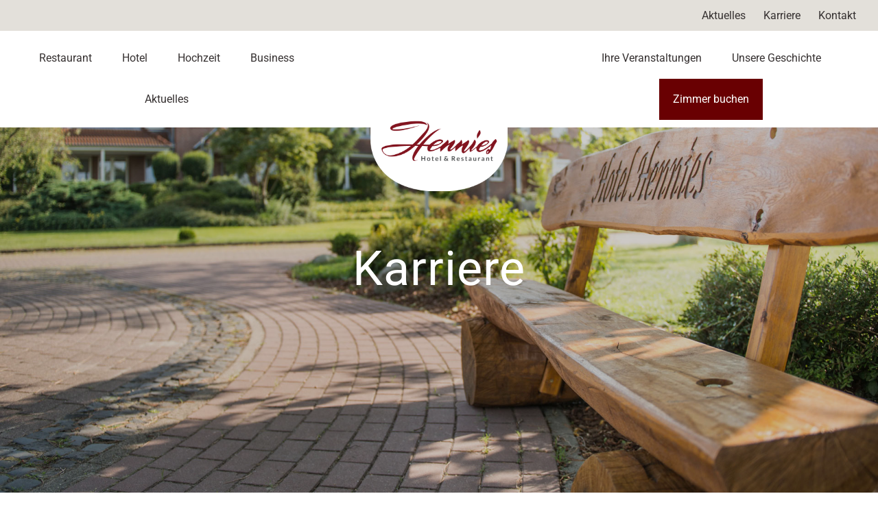

--- FILE ---
content_type: text/css; charset=utf-8
request_url: https://www.hotel-hennies.de/wp-content/uploads/elementor/css/post-601.css?ver=1768467643
body_size: 859
content:
.elementor-kit-601{--e-global-color-primary:#9D0F15;--e-global-color-secondary:#E3E0DA;--e-global-color-text:#363131;--e-global-color-accent:#D9A209;--e-global-color-d13cab5:#230303;--e-global-color-a36fa56:#690002;--e-global-color-8f9015f:#FFFFFF;--e-global-typography-primary-font-family:"Lato";--e-global-typography-primary-font-weight:600;--e-global-typography-secondary-font-family:"PT Serif";--e-global-typography-secondary-font-weight:400;--e-global-typography-text-font-family:"Lato";--e-global-typography-text-font-weight:400;--e-global-typography-accent-font-family:"PT Serif";--e-global-typography-accent-font-weight:500;color:var( --e-global-color-text );}.elementor-kit-601 button:hover,.elementor-kit-601 button:focus,.elementor-kit-601 input[type="button"]:hover,.elementor-kit-601 input[type="button"]:focus,.elementor-kit-601 input[type="submit"]:hover,.elementor-kit-601 input[type="submit"]:focus,.elementor-kit-601 .elementor-button:hover,.elementor-kit-601 .elementor-button:focus{background-color:var( --e-global-color-secondary );}.elementor-kit-601 a{color:var( --e-global-color-primary );}body{overflow-x:inherit !important;}.elementor a, .elementor a:link, .elementor a:focus, .elementor a:active, .elementor a:hover{text-decoration:inherit !important;}.elementor a:link, .elementor .smooth-hover a:link, {transition:inherit;}.elementor-kit-601 h1{color:var( --e-global-color-primary );font-family:"Brush Tip Terrence", Sans-serif;}.elementor-kit-601 h2{color:var( --e-global-color-d13cab5 );}.elementor-kit-601 h3{color:var( --e-global-color-d13cab5 );}.elementor-kit-601 h4{color:var( --e-global-color-text );font-family:"Lato", Sans-serif;font-weight:400;font-style:normal;}.elementor-kit-601 h5{color:var( --e-global-color-d13cab5 );}.elementor-kit-601 h6{color:var( --e-global-color-primary );text-transform:uppercase;}.elementor-section.elementor-section-boxed > .elementor-container{max-width:1150px;}.e-con{--container-max-width:1150px;}.elementor-widget:not(:last-child){margin-block-end:20px;}.elementor-element{--widgets-spacing:20px 20px;--widgets-spacing-row:20px;--widgets-spacing-column:20px;}{}h1.entry-title{display:var(--page-title-display);}@media(max-width:1024px){.elementor-section.elementor-section-boxed > .elementor-container{max-width:1024px;}.e-con{--container-max-width:1024px;}}@media(max-width:767px){.elementor-kit-601 h2{font-size:48px;line-height:1.2em;}.elementor-section.elementor-section-boxed > .elementor-container{max-width:767px;}.e-con{--container-max-width:767px;}}/* Start Custom Fonts CSS */@font-face {
	font-family: 'Brush Tip Terrence';
	font-style: normal;
	font-weight: normal;
	font-display: auto;
	src: url('https://www.hotel-hennies.de/wp-content/uploads/2022/07/BrushtipTerrence.ttf') format('truetype');
}
/* End Custom Fonts CSS */

--- FILE ---
content_type: text/css; charset=utf-8
request_url: https://www.hotel-hennies.de/wp-content/uploads/elementor/css/post-1742.css?ver=1768467902
body_size: 2783
content:
.elementor-1742 .elementor-element.elementor-element-670c0cd.ob-is-breaking-bad > .elementor-container{justify-content:flex-start !important;flex-direction:row;}.elementor-1742 .elementor-element.elementor-element-670c0cd.ob-is-breaking-bad.ob-bb-inner > .elementor-container{justify-content:flex-start !important;flex-direction:row;}.elementor-1742 .elementor-element.elementor-element-670c0cd.ob-is-breaking-bad.ob-is-glider > .elementor-container.swiper-vertical{flex-direction:column;}.elementor-1742 .elementor-element.elementor-element-670c0cd.ob-is-breaking-bad.ob-is-glider.ob-bb-inner > .elementor-container.swiper-vertical{flex-direction:column;}.elementor-1742 .elementor-element.elementor-element-670c0cd.ob-is-breaking-bad.ob-bb-inner{width:100%;flex:unset;align-self:inherit;}.elementor-1742 .elementor-element.elementor-element-670c0cd{padding:80px 0px 50px 0px;}.elementor-1742 .elementor-element.elementor-element-1982f54.elementor-column{align-self:inherit;cursor:default;}.elementor-1742 .elementor-element.elementor-element-f9b5b93.ob-is-breaking-bad > .elementor-container{justify-content:flex-start !important;flex-direction:row;}.elementor-1742 .elementor-element.elementor-element-f9b5b93.ob-is-breaking-bad.ob-bb-inner > .elementor-container{justify-content:flex-start !important;flex-direction:row;}.elementor-1742 .elementor-element.elementor-element-f9b5b93.ob-is-breaking-bad.ob-is-glider > .elementor-container.swiper-vertical{flex-direction:column;}.elementor-1742 .elementor-element.elementor-element-f9b5b93.ob-is-breaking-bad.ob-is-glider.ob-bb-inner > .elementor-container.swiper-vertical{flex-direction:column;}.elementor-1742 .elementor-element.elementor-element-f9b5b93.ob-is-breaking-bad.ob-bb-inner{width:100%;flex:unset;align-self:inherit;}.elementor-1742 .elementor-element.elementor-element-f9b5b93{padding:0% 8% 0% 8%;}.elementor-1742 .elementor-element.elementor-element-3e9a6cb.elementor-column{align-self:inherit;cursor:default;}.elementor-1742 .elementor-element.elementor-element-da7eebc.ob-harakiri{writing-mode:inherit;}.elementor-1742 .elementor-element.elementor-element-da7eebc.ob-harakiri .elementor-heading-title{writing-mode:inherit;}.elementor-1742 .elementor-element.elementor-element-da7eebc.ob-harakiri div{writing-mode:inherit;}.elementor-1742 .elementor-element.elementor-element-da7eebc{text-align:center;}.elementor-1742 .elementor-element.elementor-element-da7eebc.ob-harakiri > div, .elementor-1742 .elementor-element.elementor-element-da7eebc.ob-harakiri > h1, .elementor-1742 .elementor-element.elementor-element-da7eebc.ob-harakiri > h2, .elementor-1742 .elementor-element.elementor-element-da7eebc.ob-harakiri > h3, .elementor-1742 .elementor-element.elementor-element-da7eebc.ob-harakiri > h4, .elementor-1742 .elementor-element.elementor-element-da7eebc.ob-harakiri > h5, .elementor-1742 .elementor-element.elementor-element-da7eebc.ob-harakiri > h6, .elementor-1742 .elementor-element.elementor-element-da7eebc.ob-harakiri > p{transform:rotate(0deg);}.elementor-1742 .elementor-element.elementor-element-da7eebc > div{text-indent:0px;mix-blend-mode:inherit;}.elementor-1742 .elementor-element.elementor-element-e67d512.ob-harakiri{writing-mode:inherit;}.elementor-1742 .elementor-element.elementor-element-e67d512.ob-harakiri .elementor-heading-title{writing-mode:inherit;}.elementor-1742 .elementor-element.elementor-element-e67d512.ob-harakiri div{writing-mode:inherit;}.elementor-1742 .elementor-element.elementor-element-e67d512{text-align:center;}.elementor-1742 .elementor-element.elementor-element-e67d512.ob-harakiri > div, .elementor-1742 .elementor-element.elementor-element-e67d512.ob-harakiri > h1, .elementor-1742 .elementor-element.elementor-element-e67d512.ob-harakiri > h2, .elementor-1742 .elementor-element.elementor-element-e67d512.ob-harakiri > h3, .elementor-1742 .elementor-element.elementor-element-e67d512.ob-harakiri > h4, .elementor-1742 .elementor-element.elementor-element-e67d512.ob-harakiri > h5, .elementor-1742 .elementor-element.elementor-element-e67d512.ob-harakiri > h6, .elementor-1742 .elementor-element.elementor-element-e67d512.ob-harakiri > p{transform:rotate(0deg);}.elementor-1742 .elementor-element.elementor-element-e67d512 > div{text-indent:0px;mix-blend-mode:inherit;}.elementor-1742 .elementor-element.elementor-element-a1a93cf .elementor-button{background-color:var( --e-global-color-8f9015f );font-family:"Roboto", Sans-serif;font-size:16px;letter-spacing:1px;fill:var( --e-global-color-text );color:var( --e-global-color-text );border-style:solid;border-width:2px 2px 2px 2px;border-color:var( --e-global-color-a36fa56 );border-radius:0px 0px 0px 0px;padding:15px 30px 15px 30px;}.elementor-1742 .elementor-element.elementor-element-a1a93cf .elementor-button:hover, .elementor-1742 .elementor-element.elementor-element-a1a93cf .elementor-button:focus{background-color:var( --e-global-color-secondary );color:var( --e-global-color-d13cab5 );border-color:var( --e-global-color-a36fa56 );}.elementor-1742 .elementor-element.elementor-element-a1a93cf .elementor-button:hover svg, .elementor-1742 .elementor-element.elementor-element-a1a93cf .elementor-button:focus svg{fill:var( --e-global-color-d13cab5 );}.elementor-1742 .elementor-element.elementor-element-87cad57.ob-is-breaking-bad > .elementor-container{justify-content:flex-start !important;flex-direction:row;}.elementor-1742 .elementor-element.elementor-element-87cad57.ob-is-breaking-bad.ob-bb-inner > .elementor-container{justify-content:flex-start !important;flex-direction:row;}.elementor-1742 .elementor-element.elementor-element-87cad57.ob-is-breaking-bad.ob-is-glider > .elementor-container.swiper-vertical{flex-direction:column;}.elementor-1742 .elementor-element.elementor-element-87cad57.ob-is-breaking-bad.ob-is-glider.ob-bb-inner > .elementor-container.swiper-vertical{flex-direction:column;}.elementor-1742 .elementor-element.elementor-element-87cad57.ob-is-breaking-bad.ob-bb-inner{width:100%;flex:unset;align-self:inherit;}.elementor-1742 .elementor-element.elementor-element-87cad57{transition:background 0.3s, border 0.3s, border-radius 0.3s, box-shadow 0.3s;padding:0px 0px 80px 0px;}.elementor-1742 .elementor-element.elementor-element-87cad57 > .elementor-background-overlay{transition:background 0.3s, border-radius 0.3s, opacity 0.3s;}.elementor-1742 .elementor-element.elementor-element-4e51d2e.elementor-column{align-self:inherit;cursor:default;}.elementor-1742 .elementor-element.elementor-element-f1f57df.ob-is-breaking-bad > .elementor-container{justify-content:flex-start !important;flex-direction:row;}.elementor-1742 .elementor-element.elementor-element-f1f57df.ob-is-breaking-bad.ob-bb-inner > .elementor-container{justify-content:flex-start !important;flex-direction:row;}.elementor-1742 .elementor-element.elementor-element-f1f57df.ob-is-breaking-bad.ob-is-glider > .elementor-container.swiper-vertical{flex-direction:column;}.elementor-1742 .elementor-element.elementor-element-f1f57df.ob-is-breaking-bad.ob-is-glider.ob-bb-inner > .elementor-container.swiper-vertical{flex-direction:column;}.elementor-1742 .elementor-element.elementor-element-f1f57df.ob-is-breaking-bad.ob-bb-inner{width:100%;flex:unset;align-self:inherit;}.elementor-1742 .elementor-element.elementor-element-127ba71.elementor-column{align-self:inherit;cursor:default;}.elementor-1742 .elementor-element.elementor-element-127ba71 > .elementor-element-populated{padding:0% 7% 0% 7%;}.elementor-1742 .elementor-element.elementor-element-1e94603{--e-image-carousel-slides-to-show:1;}.elementor-1742 .elementor-element.elementor-element-1e94603 .elementor-swiper-button.elementor-swiper-button-prev, .elementor-1742 .elementor-element.elementor-element-1e94603 .elementor-swiper-button.elementor-swiper-button-next{color:var( --e-global-color-8f9015f );}.elementor-1742 .elementor-element.elementor-element-1e94603 .elementor-swiper-button.elementor-swiper-button-prev svg, .elementor-1742 .elementor-element.elementor-element-1e94603 .elementor-swiper-button.elementor-swiper-button-next svg{fill:var( --e-global-color-8f9015f );}.elementor-1742 .elementor-element.elementor-element-1e94603 .elementor-swiper-button.elementor-swiper-button-prev:hover{color:var( --e-global-color-secondary );}.elementor-1742 .elementor-element.elementor-element-1e94603 .elementor-swiper-button.elementor-swiper-button-next:hover{color:var( --e-global-color-secondary );}.elementor-1742 .elementor-element.elementor-element-1e94603 .elementor-swiper-button-next:hover, .elementor-1742 .elementor-element.elementor-element-1e94603 .elementor-swiper-button-prev:hover{background-color:var( --e-global-color-primary );}.elementor-1742 .elementor-element.elementor-element-1e94603 .elementor-swiper-button-next, .elementor-1742 .elementor-element.elementor-element-1e94603 .elementor-swiper-button-prev{padding:10px;margin-top:unset;top:calc(50% - 25px);}.elementor-1742 .elementor-element.elementor-element-1e94603 .elementor-swiper-button-prev{left:calc(0%);right:unset;}.elementor-1742 .elementor-element.elementor-element-1e94603 .elementor-swiper-button-next{right:calc(0%);left:unset;}.elementor-1742 .elementor-element.elementor-element-1e94603 .swiper-pagination-bullets .swiper-pagination-bullet{background-color:var( --e-global-color-text );}.elementor-1742 .elementor-element.elementor-element-1e94603 .swiper-pagination-bullet.swiper-pagination-bullet-active{background-color:var( --e-global-color-primary );}.elementor-bc-flex-widget .elementor-1742 .elementor-element.elementor-element-7f58f8d.elementor-column .elementor-widget-wrap{align-items:center;}.elementor-1742 .elementor-element.elementor-element-7f58f8d.elementor-column.elementor-element[data-element_type="column"] > .elementor-widget-wrap.elementor-element-populated{align-content:center;align-items:center;}.elementor-1742 .elementor-element.elementor-element-7f58f8d.elementor-column{align-self:inherit;cursor:default;}.elementor-1742 .elementor-element.elementor-element-7f58f8d > .elementor-element-populated{padding:0% 7% 0% 7%;}.elementor-1742 .elementor-element.elementor-element-4897c3b.ob-harakiri{writing-mode:inherit;}.elementor-1742 .elementor-element.elementor-element-4897c3b.ob-harakiri .elementor-heading-title{writing-mode:inherit;}.elementor-1742 .elementor-element.elementor-element-4897c3b.ob-harakiri div{writing-mode:inherit;}.elementor-1742 .elementor-element.elementor-element-4897c3b > .elementor-widget-container{margin:0px 0px 0px 0px;padding:0px 0px 0px 0px;}.elementor-1742 .elementor-element.elementor-element-4897c3b{text-transform:uppercase;}.elementor-1742 .elementor-element.elementor-element-4897c3b.ob-harakiri > div, .elementor-1742 .elementor-element.elementor-element-4897c3b.ob-harakiri > h1, .elementor-1742 .elementor-element.elementor-element-4897c3b.ob-harakiri > h2, .elementor-1742 .elementor-element.elementor-element-4897c3b.ob-harakiri > h3, .elementor-1742 .elementor-element.elementor-element-4897c3b.ob-harakiri > h4, .elementor-1742 .elementor-element.elementor-element-4897c3b.ob-harakiri > h5, .elementor-1742 .elementor-element.elementor-element-4897c3b.ob-harakiri > h6, .elementor-1742 .elementor-element.elementor-element-4897c3b.ob-harakiri > p{transform:rotate(0deg);}.elementor-1742 .elementor-element.elementor-element-4897c3b > div{text-indent:0px;mix-blend-mode:inherit;}.elementor-1742 .elementor-element.elementor-element-4de52c5.ob-harakiri{writing-mode:inherit;}.elementor-1742 .elementor-element.elementor-element-4de52c5.ob-harakiri .elementor-heading-title{writing-mode:inherit;}.elementor-1742 .elementor-element.elementor-element-4de52c5.ob-harakiri div{writing-mode:inherit;}.elementor-1742 .elementor-element.elementor-element-4de52c5 > .elementor-widget-container{margin:0px 0px 0px 0px;padding:0px 0px 0px 0px;}.elementor-1742 .elementor-element.elementor-element-4de52c5.ob-harakiri > div, .elementor-1742 .elementor-element.elementor-element-4de52c5.ob-harakiri > h1, .elementor-1742 .elementor-element.elementor-element-4de52c5.ob-harakiri > h2, .elementor-1742 .elementor-element.elementor-element-4de52c5.ob-harakiri > h3, .elementor-1742 .elementor-element.elementor-element-4de52c5.ob-harakiri > h4, .elementor-1742 .elementor-element.elementor-element-4de52c5.ob-harakiri > h5, .elementor-1742 .elementor-element.elementor-element-4de52c5.ob-harakiri > h6, .elementor-1742 .elementor-element.elementor-element-4de52c5.ob-harakiri > p{transform:rotate(0deg);}.elementor-1742 .elementor-element.elementor-element-4de52c5 > div{text-indent:0px;mix-blend-mode:inherit;}.elementor-1742 .elementor-element.elementor-element-aff08b7.ob-harakiri{writing-mode:inherit;}.elementor-1742 .elementor-element.elementor-element-aff08b7.ob-harakiri .elementor-heading-title{writing-mode:inherit;}.elementor-1742 .elementor-element.elementor-element-aff08b7.ob-harakiri div{writing-mode:inherit;}.elementor-1742 .elementor-element.elementor-element-aff08b7.ob-harakiri > div, .elementor-1742 .elementor-element.elementor-element-aff08b7.ob-harakiri > h1, .elementor-1742 .elementor-element.elementor-element-aff08b7.ob-harakiri > h2, .elementor-1742 .elementor-element.elementor-element-aff08b7.ob-harakiri > h3, .elementor-1742 .elementor-element.elementor-element-aff08b7.ob-harakiri > h4, .elementor-1742 .elementor-element.elementor-element-aff08b7.ob-harakiri > h5, .elementor-1742 .elementor-element.elementor-element-aff08b7.ob-harakiri > h6, .elementor-1742 .elementor-element.elementor-element-aff08b7.ob-harakiri > p{transform:rotate(0deg);}.elementor-1742 .elementor-element.elementor-element-aff08b7 > div{text-indent:0px;mix-blend-mode:inherit;}.elementor-1742 .elementor-element.elementor-element-ad94f42 .elementor-button{background-color:var( --e-global-color-8f9015f );font-family:"Roboto", Sans-serif;font-size:16px;letter-spacing:1px;fill:var( --e-global-color-text );color:var( --e-global-color-text );border-style:solid;border-width:2px 2px 2px 2px;border-color:var( --e-global-color-a36fa56 );border-radius:0px 0px 0px 0px;padding:15px 30px 15px 30px;}.elementor-1742 .elementor-element.elementor-element-ad94f42 .elementor-button:hover, .elementor-1742 .elementor-element.elementor-element-ad94f42 .elementor-button:focus{background-color:var( --e-global-color-secondary );color:var( --e-global-color-d13cab5 );border-color:var( --e-global-color-a36fa56 );}.elementor-1742 .elementor-element.elementor-element-ad94f42 .elementor-button:hover svg, .elementor-1742 .elementor-element.elementor-element-ad94f42 .elementor-button:focus svg{fill:var( --e-global-color-d13cab5 );}.elementor-1742 .elementor-element.elementor-element-a288798.ob-is-breaking-bad > .elementor-container{justify-content:flex-start !important;flex-direction:row;}.elementor-1742 .elementor-element.elementor-element-a288798.ob-is-breaking-bad.ob-bb-inner > .elementor-container{justify-content:flex-start !important;flex-direction:row;}.elementor-1742 .elementor-element.elementor-element-a288798.ob-is-breaking-bad.ob-is-glider > .elementor-container.swiper-vertical{flex-direction:column;}.elementor-1742 .elementor-element.elementor-element-a288798.ob-is-breaking-bad.ob-is-glider.ob-bb-inner > .elementor-container.swiper-vertical{flex-direction:column;}.elementor-1742 .elementor-element.elementor-element-a288798.ob-is-breaking-bad.ob-bb-inner{width:100%;flex:unset;align-self:inherit;}.elementor-1742 .elementor-element.elementor-element-a288798{padding:0px 0px 0px 0px;}.elementor-1742 .elementor-element.elementor-element-4cc9a31.elementor-column{align-self:inherit;cursor:default;}.elementor-1742 .elementor-element.elementor-element-7100f8c.ob-is-breaking-bad > .elementor-container{justify-content:flex-start !important;flex-direction:row;}.elementor-1742 .elementor-element.elementor-element-7100f8c.ob-is-breaking-bad.ob-bb-inner > .elementor-container{justify-content:flex-start !important;flex-direction:row;}.elementor-1742 .elementor-element.elementor-element-7100f8c.ob-is-breaking-bad.ob-is-glider > .elementor-container.swiper-vertical{flex-direction:column;}.elementor-1742 .elementor-element.elementor-element-7100f8c.ob-is-breaking-bad.ob-is-glider.ob-bb-inner > .elementor-container.swiper-vertical{flex-direction:column;}.elementor-1742 .elementor-element.elementor-element-7100f8c.ob-is-breaking-bad.ob-bb-inner{width:100%;flex:unset;align-self:inherit;}.elementor-1742 .elementor-element.elementor-element-7b9b530.elementor-column{align-self:inherit;cursor:default;}.elementor-1742 .elementor-element.elementor-element-7b9b530 > .elementor-element-populated{padding:0% 5% 0% 5%;}.elementor-1742 .elementor-element.elementor-element-700b5d5.ob-harakiri{writing-mode:inherit;}.elementor-1742 .elementor-element.elementor-element-700b5d5.ob-harakiri .elementor-heading-title{writing-mode:inherit;}.elementor-1742 .elementor-element.elementor-element-700b5d5.ob-harakiri div{writing-mode:inherit;}.elementor-1742 .elementor-element.elementor-element-700b5d5{text-transform:uppercase;}.elementor-1742 .elementor-element.elementor-element-700b5d5.ob-harakiri > div, .elementor-1742 .elementor-element.elementor-element-700b5d5.ob-harakiri > h1, .elementor-1742 .elementor-element.elementor-element-700b5d5.ob-harakiri > h2, .elementor-1742 .elementor-element.elementor-element-700b5d5.ob-harakiri > h3, .elementor-1742 .elementor-element.elementor-element-700b5d5.ob-harakiri > h4, .elementor-1742 .elementor-element.elementor-element-700b5d5.ob-harakiri > h5, .elementor-1742 .elementor-element.elementor-element-700b5d5.ob-harakiri > h6, .elementor-1742 .elementor-element.elementor-element-700b5d5.ob-harakiri > p{transform:rotate(0deg);}.elementor-1742 .elementor-element.elementor-element-700b5d5 > div{text-indent:0px;mix-blend-mode:inherit;}.elementor-1742 .elementor-element.elementor-element-5141a83.ob-is-breaking-bad > .elementor-container{justify-content:flex-start !important;flex-direction:row;}.elementor-1742 .elementor-element.elementor-element-5141a83.ob-is-breaking-bad.ob-bb-inner > .elementor-container{justify-content:flex-start !important;flex-direction:row;}.elementor-1742 .elementor-element.elementor-element-5141a83.ob-is-breaking-bad.ob-is-glider > .elementor-container.swiper-vertical{flex-direction:column;}.elementor-1742 .elementor-element.elementor-element-5141a83.ob-is-breaking-bad.ob-is-glider.ob-bb-inner > .elementor-container.swiper-vertical{flex-direction:column;}.elementor-1742 .elementor-element.elementor-element-5141a83.ob-is-breaking-bad.ob-bb-inner{width:100%;flex:unset;align-self:inherit;}.elementor-1742 .elementor-element.elementor-element-5141a83{padding:0px 0px 100px 0px;}.elementor-1742 .elementor-element.elementor-element-806c88a.elementor-column{align-self:inherit;cursor:default;}.elementor-1742 .elementor-element.elementor-element-806c88a > .elementor-element-populated{padding:0% 6% 0% 6%;}.elementor-1742 .elementor-element.elementor-element-127061c.ob-is-breaking-bad > .elementor-container{justify-content:flex-start !important;flex-direction:row;}.elementor-1742 .elementor-element.elementor-element-127061c.ob-is-breaking-bad.ob-bb-inner > .elementor-container{justify-content:flex-start !important;flex-direction:row;}.elementor-1742 .elementor-element.elementor-element-127061c.ob-is-breaking-bad.ob-is-glider > .elementor-container.swiper-vertical{flex-direction:column;}.elementor-1742 .elementor-element.elementor-element-127061c.ob-is-breaking-bad.ob-is-glider.ob-bb-inner > .elementor-container.swiper-vertical{flex-direction:column;}.elementor-1742 .elementor-element.elementor-element-127061c.ob-is-breaking-bad.ob-bb-inner{width:100%;flex:unset;align-self:inherit;}.elementor-1742 .elementor-element.elementor-element-1c100d0.elementor-column{align-self:inherit;cursor:default;}.elementor-1742 .elementor-element.elementor-element-edbf253.ob-harakiri{writing-mode:inherit;}.elementor-1742 .elementor-element.elementor-element-edbf253.ob-harakiri .elementor-heading-title{writing-mode:inherit;}.elementor-1742 .elementor-element.elementor-element-edbf253.ob-harakiri div{writing-mode:inherit;}.elementor-1742 .elementor-element.elementor-element-edbf253.ob-harakiri > div, .elementor-1742 .elementor-element.elementor-element-edbf253.ob-harakiri > h1, .elementor-1742 .elementor-element.elementor-element-edbf253.ob-harakiri > h2, .elementor-1742 .elementor-element.elementor-element-edbf253.ob-harakiri > h3, .elementor-1742 .elementor-element.elementor-element-edbf253.ob-harakiri > h4, .elementor-1742 .elementor-element.elementor-element-edbf253.ob-harakiri > h5, .elementor-1742 .elementor-element.elementor-element-edbf253.ob-harakiri > h6, .elementor-1742 .elementor-element.elementor-element-edbf253.ob-harakiri > p{transform:rotate(0deg);}.elementor-1742 .elementor-element.elementor-element-edbf253 > div{text-indent:0px;mix-blend-mode:inherit;}.elementor-1742 .elementor-element.elementor-element-015d8f0.ob-harakiri{writing-mode:inherit;}.elementor-1742 .elementor-element.elementor-element-015d8f0.ob-harakiri .elementor-heading-title{writing-mode:inherit;}.elementor-1742 .elementor-element.elementor-element-015d8f0.ob-harakiri div{writing-mode:inherit;}.elementor-1742 .elementor-element.elementor-element-015d8f0.ob-harakiri > div, .elementor-1742 .elementor-element.elementor-element-015d8f0.ob-harakiri > h1, .elementor-1742 .elementor-element.elementor-element-015d8f0.ob-harakiri > h2, .elementor-1742 .elementor-element.elementor-element-015d8f0.ob-harakiri > h3, .elementor-1742 .elementor-element.elementor-element-015d8f0.ob-harakiri > h4, .elementor-1742 .elementor-element.elementor-element-015d8f0.ob-harakiri > h5, .elementor-1742 .elementor-element.elementor-element-015d8f0.ob-harakiri > h6, .elementor-1742 .elementor-element.elementor-element-015d8f0.ob-harakiri > p{transform:rotate(0deg);}.elementor-1742 .elementor-element.elementor-element-015d8f0 > div{text-indent:0px;mix-blend-mode:inherit;}.elementor-1742 .elementor-element.elementor-element-f47b936.elementor-column{align-self:inherit;cursor:default;}.elementor-1742 .elementor-element.elementor-element-f47b936 > .elementor-element-populated{padding:0% 8% 0% 8%;}.elementor-1742 .elementor-element.elementor-element-e80b9f9.ob-is-breaking-bad > .elementor-container{justify-content:flex-start !important;flex-direction:row;}.elementor-1742 .elementor-element.elementor-element-e80b9f9.ob-is-breaking-bad.ob-bb-inner > .elementor-container{justify-content:flex-start !important;flex-direction:row;}.elementor-1742 .elementor-element.elementor-element-e80b9f9.ob-is-breaking-bad.ob-is-glider > .elementor-container.swiper-vertical{flex-direction:column;}.elementor-1742 .elementor-element.elementor-element-e80b9f9.ob-is-breaking-bad.ob-is-glider.ob-bb-inner > .elementor-container.swiper-vertical{flex-direction:column;}.elementor-1742 .elementor-element.elementor-element-e80b9f9.ob-is-breaking-bad.ob-bb-inner{width:100%;flex:unset;align-self:inherit;}.elementor-1742 .elementor-element.elementor-element-7f4bf46:not(.elementor-motion-effects-element-type-background) > .elementor-widget-wrap, .elementor-1742 .elementor-element.elementor-element-7f4bf46 > .elementor-widget-wrap > .elementor-motion-effects-container > .elementor-motion-effects-layer{background-color:var( --e-global-color-a36fa56 );}.elementor-bc-flex-widget .elementor-1742 .elementor-element.elementor-element-7f4bf46.elementor-column .elementor-widget-wrap{align-items:center;}.elementor-1742 .elementor-element.elementor-element-7f4bf46.elementor-column.elementor-element[data-element_type="column"] > .elementor-widget-wrap.elementor-element-populated{align-content:center;align-items:center;}.elementor-1742 .elementor-element.elementor-element-7f4bf46.elementor-column{align-self:inherit;cursor:default;}.elementor-1742 .elementor-element.elementor-element-7f4bf46 > .elementor-element-populated{transition:background 0.3s, border 0.3s, border-radius 0.3s, box-shadow 0.3s;padding:25px 35px 025px 35px;}.elementor-1742 .elementor-element.elementor-element-7f4bf46 > .elementor-element-populated > .elementor-background-overlay{transition:background 0.3s, border-radius 0.3s, opacity 0.3s;}.elementor-1742 .elementor-element.elementor-element-96c51ba.ob-harakiri{writing-mode:inherit;}.elementor-1742 .elementor-element.elementor-element-96c51ba.ob-harakiri .elementor-heading-title{writing-mode:inherit;}.elementor-1742 .elementor-element.elementor-element-96c51ba.ob-harakiri div{writing-mode:inherit;}.elementor-1742 .elementor-element.elementor-element-96c51ba .elementor-heading-title{color:var( --e-global-color-secondary );}.elementor-1742 .elementor-element.elementor-element-96c51ba.ob-harakiri > div, .elementor-1742 .elementor-element.elementor-element-96c51ba.ob-harakiri > h1, .elementor-1742 .elementor-element.elementor-element-96c51ba.ob-harakiri > h2, .elementor-1742 .elementor-element.elementor-element-96c51ba.ob-harakiri > h3, .elementor-1742 .elementor-element.elementor-element-96c51ba.ob-harakiri > h4, .elementor-1742 .elementor-element.elementor-element-96c51ba.ob-harakiri > h5, .elementor-1742 .elementor-element.elementor-element-96c51ba.ob-harakiri > h6, .elementor-1742 .elementor-element.elementor-element-96c51ba.ob-harakiri > p{transform:rotate(0deg);}.elementor-1742 .elementor-element.elementor-element-96c51ba > div{text-indent:0px;mix-blend-mode:inherit;}.elementor-1742 .elementor-element.elementor-element-ce8281f .elementor-icon-list-items:not(.elementor-inline-items) .elementor-icon-list-item:not(:last-child){padding-block-end:calc(15px/2);}.elementor-1742 .elementor-element.elementor-element-ce8281f .elementor-icon-list-items:not(.elementor-inline-items) .elementor-icon-list-item:not(:first-child){margin-block-start:calc(15px/2);}.elementor-1742 .elementor-element.elementor-element-ce8281f .elementor-icon-list-items.elementor-inline-items .elementor-icon-list-item{margin-inline:calc(15px/2);}.elementor-1742 .elementor-element.elementor-element-ce8281f .elementor-icon-list-items.elementor-inline-items{margin-inline:calc(-15px/2);}.elementor-1742 .elementor-element.elementor-element-ce8281f .elementor-icon-list-items.elementor-inline-items .elementor-icon-list-item:after{inset-inline-end:calc(-15px/2);}.elementor-1742 .elementor-element.elementor-element-ce8281f .elementor-icon-list-item:not(:last-child):after{content:"";border-color:var( --e-global-color-accent );}.elementor-1742 .elementor-element.elementor-element-ce8281f .elementor-icon-list-items:not(.elementor-inline-items) .elementor-icon-list-item:not(:last-child):after{border-block-start-style:solid;border-block-start-width:1px;}.elementor-1742 .elementor-element.elementor-element-ce8281f .elementor-icon-list-items.elementor-inline-items .elementor-icon-list-item:not(:last-child):after{border-inline-start-style:solid;}.elementor-1742 .elementor-element.elementor-element-ce8281f .elementor-inline-items .elementor-icon-list-item:not(:last-child):after{border-inline-start-width:1px;}.elementor-1742 .elementor-element.elementor-element-ce8281f .elementor-icon-list-icon i{color:var( --e-global-color-secondary );transition:color 0.3s;}.elementor-1742 .elementor-element.elementor-element-ce8281f .elementor-icon-list-icon svg{fill:var( --e-global-color-secondary );transition:fill 0.3s;}.elementor-1742 .elementor-element.elementor-element-ce8281f{--e-icon-list-icon-size:15px;--icon-vertical-offset:0px;}.elementor-1742 .elementor-element.elementor-element-ce8281f .elementor-icon-list-icon{padding-inline-end:15px;}.elementor-1742 .elementor-element.elementor-element-ce8281f .elementor-icon-list-item > .elementor-icon-list-text, .elementor-1742 .elementor-element.elementor-element-ce8281f .elementor-icon-list-item > a{font-family:"Roboto", Sans-serif;font-size:16px;}.elementor-1742 .elementor-element.elementor-element-ce8281f .elementor-icon-list-text{color:var( --e-global-color-8f9015f );transition:color 0.3s;}.elementor-1742 .elementor-element.elementor-element-9f185ae.ob-is-breaking-bad > .elementor-container{justify-content:flex-start !important;flex-direction:row;}.elementor-1742 .elementor-element.elementor-element-9f185ae.ob-is-breaking-bad.ob-bb-inner > .elementor-container{justify-content:flex-start !important;flex-direction:row;}.elementor-1742 .elementor-element.elementor-element-9f185ae.ob-is-breaking-bad.ob-is-glider > .elementor-container.swiper-vertical{flex-direction:column;}.elementor-1742 .elementor-element.elementor-element-9f185ae.ob-is-breaking-bad.ob-is-glider.ob-bb-inner > .elementor-container.swiper-vertical{flex-direction:column;}.elementor-1742 .elementor-element.elementor-element-9f185ae.ob-is-breaking-bad.ob-bb-inner{width:100%;flex:unset;align-self:inherit;}.elementor-1742 .elementor-element.elementor-element-9f185ae{padding:0px 0px 40px 0px;}.elementor-1742 .elementor-element.elementor-element-031623d.elementor-column{align-self:inherit;cursor:default;}.elementor-1742 .elementor-element.elementor-element-52bec57.ob-is-breaking-bad > .elementor-container{justify-content:flex-start !important;flex-direction:row;}.elementor-1742 .elementor-element.elementor-element-52bec57.ob-is-breaking-bad.ob-bb-inner > .elementor-container{justify-content:flex-start !important;flex-direction:row;}.elementor-1742 .elementor-element.elementor-element-52bec57.ob-is-breaking-bad.ob-is-glider > .elementor-container.swiper-vertical{flex-direction:column;}.elementor-1742 .elementor-element.elementor-element-52bec57.ob-is-breaking-bad.ob-is-glider.ob-bb-inner > .elementor-container.swiper-vertical{flex-direction:column;}.elementor-1742 .elementor-element.elementor-element-52bec57.ob-is-breaking-bad.ob-bb-inner{width:100%;flex:unset;align-self:inherit;}.elementor-1742 .elementor-element.elementor-element-52bec57{padding:0% 8% 0% 8%;}.elementor-1742 .elementor-element.elementor-element-175248b.elementor-column{align-self:inherit;cursor:default;}.elementor-1742 .elementor-element.elementor-element-660baa5.ob-harakiri{writing-mode:inherit;}.elementor-1742 .elementor-element.elementor-element-660baa5.ob-harakiri .elementor-heading-title{writing-mode:inherit;}.elementor-1742 .elementor-element.elementor-element-660baa5.ob-harakiri div{writing-mode:inherit;}.elementor-1742 .elementor-element.elementor-element-660baa5{text-align:center;}.elementor-1742 .elementor-element.elementor-element-660baa5.ob-harakiri > div, .elementor-1742 .elementor-element.elementor-element-660baa5.ob-harakiri > h1, .elementor-1742 .elementor-element.elementor-element-660baa5.ob-harakiri > h2, .elementor-1742 .elementor-element.elementor-element-660baa5.ob-harakiri > h3, .elementor-1742 .elementor-element.elementor-element-660baa5.ob-harakiri > h4, .elementor-1742 .elementor-element.elementor-element-660baa5.ob-harakiri > h5, .elementor-1742 .elementor-element.elementor-element-660baa5.ob-harakiri > h6, .elementor-1742 .elementor-element.elementor-element-660baa5.ob-harakiri > p{transform:rotate(0deg);}.elementor-1742 .elementor-element.elementor-element-660baa5 > div{text-indent:0px;mix-blend-mode:inherit;}.elementor-1742 .elementor-element.elementor-element-f9afc78.ob-harakiri{writing-mode:inherit;}.elementor-1742 .elementor-element.elementor-element-f9afc78.ob-harakiri .elementor-heading-title{writing-mode:inherit;}.elementor-1742 .elementor-element.elementor-element-f9afc78.ob-harakiri div{writing-mode:inherit;}.elementor-1742 .elementor-element.elementor-element-f9afc78{text-align:center;}.elementor-1742 .elementor-element.elementor-element-f9afc78.ob-harakiri > div, .elementor-1742 .elementor-element.elementor-element-f9afc78.ob-harakiri > h1, .elementor-1742 .elementor-element.elementor-element-f9afc78.ob-harakiri > h2, .elementor-1742 .elementor-element.elementor-element-f9afc78.ob-harakiri > h3, .elementor-1742 .elementor-element.elementor-element-f9afc78.ob-harakiri > h4, .elementor-1742 .elementor-element.elementor-element-f9afc78.ob-harakiri > h5, .elementor-1742 .elementor-element.elementor-element-f9afc78.ob-harakiri > h6, .elementor-1742 .elementor-element.elementor-element-f9afc78.ob-harakiri > p{transform:rotate(0deg);}.elementor-1742 .elementor-element.elementor-element-f9afc78 > div{text-indent:0px;mix-blend-mode:inherit;}.elementor-1742 .elementor-element.elementor-element-9ebdca1.ob-harakiri{writing-mode:inherit;}.elementor-1742 .elementor-element.elementor-element-9ebdca1.ob-harakiri .elementor-heading-title{writing-mode:inherit;}.elementor-1742 .elementor-element.elementor-element-9ebdca1.ob-harakiri div{writing-mode:inherit;}.elementor-1742 .elementor-element.elementor-element-9ebdca1{text-align:center;}.elementor-1742 .elementor-element.elementor-element-9ebdca1.ob-harakiri > div, .elementor-1742 .elementor-element.elementor-element-9ebdca1.ob-harakiri > h1, .elementor-1742 .elementor-element.elementor-element-9ebdca1.ob-harakiri > h2, .elementor-1742 .elementor-element.elementor-element-9ebdca1.ob-harakiri > h3, .elementor-1742 .elementor-element.elementor-element-9ebdca1.ob-harakiri > h4, .elementor-1742 .elementor-element.elementor-element-9ebdca1.ob-harakiri > h5, .elementor-1742 .elementor-element.elementor-element-9ebdca1.ob-harakiri > h6, .elementor-1742 .elementor-element.elementor-element-9ebdca1.ob-harakiri > p{transform:rotate(0deg);}.elementor-1742 .elementor-element.elementor-element-9ebdca1 > div{text-indent:0px;mix-blend-mode:inherit;}.elementor-1742 .elementor-element.elementor-element-cd878a9.ob-is-breaking-bad > .elementor-container{justify-content:flex-start !important;flex-direction:row;}.elementor-1742 .elementor-element.elementor-element-cd878a9.ob-is-breaking-bad.ob-bb-inner > .elementor-container{justify-content:flex-start !important;flex-direction:row;}.elementor-1742 .elementor-element.elementor-element-cd878a9.ob-is-breaking-bad.ob-is-glider > .elementor-container.swiper-vertical{flex-direction:column;}.elementor-1742 .elementor-element.elementor-element-cd878a9.ob-is-breaking-bad.ob-is-glider.ob-bb-inner > .elementor-container.swiper-vertical{flex-direction:column;}.elementor-1742 .elementor-element.elementor-element-cd878a9.ob-is-breaking-bad.ob-bb-inner{width:100%;flex:unset;align-self:inherit;}.elementor-1742 .elementor-element.elementor-element-cd878a9{margin-top:0px;margin-bottom:100px;}.elementor-1742 .elementor-element.elementor-element-daf2d67.elementor-column{align-self:inherit;cursor:default;}html, body{overflow-x:auto;}@media(max-width:1024px){.elementor-1742 .elementor-element.elementor-element-e80b9f9{padding:0em 4em 0em 4em;}}@media(min-width:768px){.elementor-1742 .elementor-element.elementor-element-806c88a{width:59.665%;}.elementor-1742 .elementor-element.elementor-element-f47b936{width:40%;}}@media(max-width:1024px) and (min-width:768px){.elementor-1742 .elementor-element.elementor-element-806c88a{width:100%;}.elementor-1742 .elementor-element.elementor-element-f47b936{width:100%;}}@media(max-width:767px){.elementor-1742 .elementor-element.elementor-element-4897c3b{text-align:center;}.elementor-1742 .elementor-element.elementor-element-4de52c5{text-align:center;}.elementor-1742 .elementor-element.elementor-element-aff08b7{text-align:center;}.elementor-1742 .elementor-element.elementor-element-700b5d5{text-align:center;}.elementor-1742 .elementor-element.elementor-element-edbf253{text-align:center;}.elementor-1742 .elementor-element.elementor-element-015d8f0{text-align:center;}.elementor-1742 .elementor-element.elementor-element-e80b9f9{padding:0em 0em 0em 0em;}.elementor-1742 .elementor-element.elementor-element-175248b > .elementor-element-populated{padding:0px 0px 0px 0px;}}

--- FILE ---
content_type: text/css; charset=utf-8
request_url: https://www.hotel-hennies.de/wp-content/themes/betheme-child/dirs21.css
body_size: 783
content:

/*Dirs21*/


body #d21-quickbook i:not(.minus):not(.plus):not(.delete):not(.removeText) {
    color: #851712;
    background: white;
}

#d21-los select, #d21-arrival-input .d21-input, #d21-occupancy-container .d21-input{
    height: 100%;
}


.d21-input{
    border: unset;
    border-radius: unset;
    line-height: 50px;

}

.d21-input-icon{
    border: unset;
    display: grid;
    place-items: center;
    padding-top: 0;
    padding-bottom: 0;
    margin-top: auto;
    margin-bottom: auto;
}
.material-icons{
    font-size: 1.425rem !important;
}
.d21-btn{
    display: grid;
    place-items: center;
    height: 50px;
    text-transform: uppercase;
    border-radius: 0px 0px 0px 0px;

}


.d21-btn.d21-primary{
    font-family: "Roboto", Sans-serif;
    font-size: 16px;
    letter-spacing: 1px;
    fill: var( --e-global-color-text );
    color: #fff;
    background-color: var( --e-global-color-primary);
    border-style: solid;
    border-width: 2px 2px 2px 2px;
    border-color: var( --e-global-color-secondary);

}

.d21-btn.d21-primary:hover{
    color: var( --e-global-color-text );
    background-color: var( --e-global-color-secondary );
    border-color:var( --e-global-color-secondary );
    opacity: 1
}

/* Kalender */
.d21-calendar .d21-calendar-control .d21-calendar-months .d21-calendar-month .d21-calendar-week.d21-row .d21-calendar-day.d21-calendar-day-closed{
    border-bottom-color: #9D0F15;
}

.d21-calendar .d21-calendar-control .d21-calendar-months .d21-calendar-month .d21-calendar-week.d21-row .d21-calendar-day.d21-calendar-day-available {
    border-bottom-color: #566F00;
    cursor: pointer;
}


/* Zimmerauswahl*/
#d21-quickbook .material-icons.minus {
    color:#9D0F15 !important;
}

#d21-quickbook .material-icons.plus {
    color:#566F00 !important;
}


/*Button*/
.d21-btn.d21-secondary{
    font-family: "Roboto", Sans-serif;
    font-size: 16px;
    letter-spacing: 1px;
    fill: var( --e-global-color-text );
    color: var( --e-global-color-text );
    background-color: var( --e-global-color-8f9015f );
    border-style: solid;
    border-width: 2px 2px 2px 2px;
    border-color: var( --e-global-color-secondary );
    line-height: 1;
}

.d21-btn.d21-secondary:hover{
	color: var( --e-global-color-d13cab5 );
    background-color: var( --e-global-color-secondary );
    border-color: var( --e-global-color-secondary );
}

.d21-apply-occupancy .d21-primary{
    background-color: #690002;
    border: 1px solid #690002;
}

.d21-apply-occupancy .d21-primary:hover{
    background-color: #9d0f15;
    border: 1px solid #9d0f15;
    color: #E3E0DA;
}

--- FILE ---
content_type: application/javascript; charset=utf-8
request_url: https://www.hotel-hennies.de/wp-content/themes/betheme-child/script.js?ver=1.0.0
body_size: 263
content:
(function($) {


    checkMenu();



    function checkMenu(){

    
        if( ! $('#menu-hauptmenu-rechts').has('.current_page_item') || ! $('#menu-hauptmenu-links .current_page_item.page-item-668')) return; 
        
        $('#menu-hauptmenu-rechts #menu-item-684 a').css('color', '#363131');

    }

    


    





	
	// $ Works! You can test it with next line if you like
	// console.log($);
	
})( jQuery );